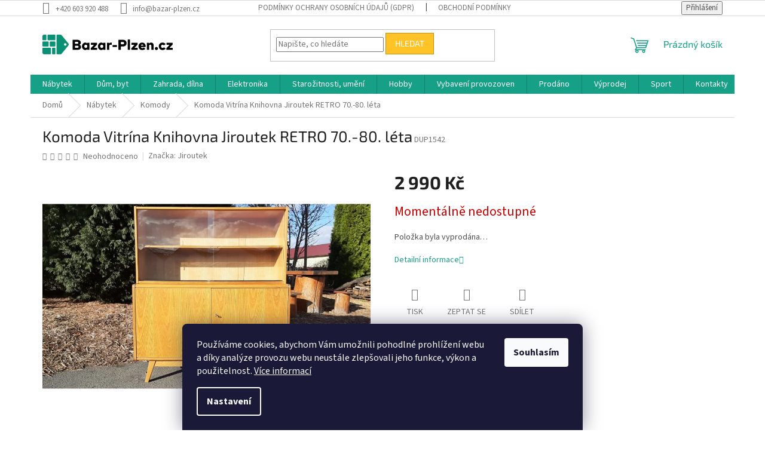

--- FILE ---
content_type: text/html; charset=utf-8
request_url: https://www.bazar-plzen.cz/komoda-vitrina-knihovna-jiroutek-retro-70-80--leta/
body_size: 20217
content:
<!doctype html><html lang="cs" dir="ltr" class="header-background-light external-fonts-loaded"><head><meta charset="utf-8" /><meta name="viewport" content="width=device-width,initial-scale=1" /><title>Komoda Vitrína Knihovna Jiroutek RETRO 70.-80. léta - Bazar-plzen.cz</title><link rel="preconnect" href="https://cdn.myshoptet.com" /><link rel="dns-prefetch" href="https://cdn.myshoptet.com" /><link rel="preload" href="https://cdn.myshoptet.com/prj/dist/master/cms/libs/jquery/jquery-1.11.3.min.js" as="script" /><link href="https://cdn.myshoptet.com/prj/dist/master/cms/templates/frontend_templates/shared/css/font-face/source-sans-3.css" rel="stylesheet"><link href="https://cdn.myshoptet.com/prj/dist/master/cms/templates/frontend_templates/shared/css/font-face/exo-2.css" rel="stylesheet"><link href="https://cdn.myshoptet.com/prj/dist/master/shop/dist/font-shoptet-11.css.62c94c7785ff2cea73b2.css" rel="stylesheet"><script>
dataLayer = [];
dataLayer.push({'shoptet' : {
    "pageId": 780,
    "pageType": "productDetail",
    "currency": "CZK",
    "currencyInfo": {
        "decimalSeparator": ",",
        "exchangeRate": 1,
        "priceDecimalPlaces": 2,
        "symbol": "K\u010d",
        "symbolLeft": 0,
        "thousandSeparator": " "
    },
    "language": "cs",
    "projectId": 532936,
    "product": {
        "id": 6084,
        "guid": "6dc21312-249b-11ee-93e7-2a468233c620",
        "hasVariants": false,
        "codes": [
            {
                "code": "DUP1542"
            }
        ],
        "code": "DUP1542",
        "name": "Komoda Vitr\u00edna Knihovna Jiroutek RETRO 70.-80. l\u00e9ta",
        "appendix": "",
        "weight": 20,
        "manufacturer": "Jiroutek",
        "manufacturerGuid": "1EF5334BE21260969541DA0BA3DED3EE",
        "currentCategory": "N\u00e1bytek | Komody",
        "currentCategoryGuid": "7957e3ae-2497-11ee-914d-2a468233c620",
        "defaultCategory": "N\u00e1bytek | Komody",
        "defaultCategoryGuid": "7957e3ae-2497-11ee-914d-2a468233c620",
        "currency": "CZK",
        "priceWithVat": 2990
    },
    "stocks": [
        {
            "id": "ext",
            "title": "Sklad",
            "isDeliveryPoint": 0,
            "visibleOnEshop": 1
        }
    ],
    "cartInfo": {
        "id": null,
        "freeShipping": false,
        "freeShippingFrom": null,
        "leftToFreeGift": {
            "formattedPrice": "0 K\u010d",
            "priceLeft": 0
        },
        "freeGift": false,
        "leftToFreeShipping": {
            "priceLeft": null,
            "dependOnRegion": null,
            "formattedPrice": null
        },
        "discountCoupon": [],
        "getNoBillingShippingPrice": {
            "withoutVat": 0,
            "vat": 0,
            "withVat": 0
        },
        "cartItems": [],
        "taxMode": "ORDINARY"
    },
    "cart": [],
    "customer": {
        "priceRatio": 1,
        "priceListId": 1,
        "groupId": null,
        "registered": false,
        "mainAccount": false
    }
}});
dataLayer.push({'cookie_consent' : {
    "marketing": "denied",
    "analytics": "denied"
}});
document.addEventListener('DOMContentLoaded', function() {
    shoptet.consent.onAccept(function(agreements) {
        if (agreements.length == 0) {
            return;
        }
        dataLayer.push({
            'cookie_consent' : {
                'marketing' : (agreements.includes(shoptet.config.cookiesConsentOptPersonalisation)
                    ? 'granted' : 'denied'),
                'analytics': (agreements.includes(shoptet.config.cookiesConsentOptAnalytics)
                    ? 'granted' : 'denied')
            },
            'event': 'cookie_consent'
        });
    });
});
</script>
<meta property="og:type" content="website"><meta property="og:site_name" content="bazar-plzen.cz"><meta property="og:url" content="https://www.bazar-plzen.cz/komoda-vitrina-knihovna-jiroutek-retro-70-80--leta/"><meta property="og:title" content="Komoda Vitrína Knihovna Jiroutek RETRO 70.-80. léta - Bazar-plzen.cz"><meta name="author" content="Bazar-plzen.cz"><meta name="web_author" content="Shoptet.cz"><meta name="dcterms.rightsHolder" content="www.bazar-plzen.cz"><meta name="robots" content="index,follow"><meta property="og:image" content="https://cdn.myshoptet.com/usr/www.bazar-plzen.cz/user/shop/big/6084-2_komoda-vitrina-knihovna-jiroutek-retro-70-80--leta.jpg?64c11ec4"><meta property="og:description" content="Komoda Vitrína Knihovna Jiroutek RETRO 70.-80. léta. "><meta name="description" content="Komoda Vitrína Knihovna Jiroutek RETRO 70.-80. léta. "><meta property="product:price:amount" content="2990"><meta property="product:price:currency" content="CZK"><style>:root {--color-primary: #16a085;--color-primary-h: 168;--color-primary-s: 76%;--color-primary-l: 36%;--color-primary-hover: #0a9176;--color-primary-hover-h: 168;--color-primary-hover-s: 87%;--color-primary-hover-l: 30%;--color-secondary: #23d768;--color-secondary-h: 143;--color-secondary-s: 72%;--color-secondary-l: 49%;--color-secondary-hover: #0dba6f;--color-secondary-hover-h: 154;--color-secondary-hover-s: 87%;--color-secondary-hover-l: 39%;--color-tertiary: #FFC227;--color-tertiary-h: 43;--color-tertiary-s: 100%;--color-tertiary-l: 58%;--color-tertiary-hover: #C89000;--color-tertiary-hover-h: 43;--color-tertiary-hover-s: 100%;--color-tertiary-hover-l: 39%;--color-header-background: #ffffff;--template-font: "Source Sans 3";--template-headings-font: "Exo 2";--header-background-url: url("[data-uri]");--cookies-notice-background: #1A1937;--cookies-notice-color: #F8FAFB;--cookies-notice-button-hover: #f5f5f5;--cookies-notice-link-hover: #27263f;--templates-update-management-preview-mode-content: "Náhled aktualizací šablony je aktivní pro váš prohlížeč."}</style>
    
    <link href="https://cdn.myshoptet.com/prj/dist/master/shop/dist/main-11.less.fcb4a42d7bd8a71b7ee2.css" rel="stylesheet" />
                <link href="https://cdn.myshoptet.com/prj/dist/master/shop/dist/mobile-header-v1-11.less.1ee105d41b5f713c21aa.css" rel="stylesheet" />
    
    <script>var shoptet = shoptet || {};</script>
    <script src="https://cdn.myshoptet.com/prj/dist/master/shop/dist/main-3g-header.js.05f199e7fd2450312de2.js"></script>
<!-- User include --><!-- /User include --><link rel="shortcut icon" href="/favicon.ico" type="image/x-icon" /><link rel="canonical" href="https://www.bazar-plzen.cz/komoda-vitrina-knihovna-jiroutek-retro-70-80--leta/" /></head><body class="desktop id-780 in-komody template-11 type-product type-detail one-column-body columns-mobile-2 columns-3 ums_forms_redesign--off ums_a11y_category_page--on ums_discussion_rating_forms--off ums_flags_display_unification--on ums_a11y_login--on mobile-header-version-1"><noscript>
    <style>
        #header {
            padding-top: 0;
            position: relative !important;
            top: 0;
        }
        .header-navigation {
            position: relative !important;
        }
        .overall-wrapper {
            margin: 0 !important;
        }
        body:not(.ready) {
            visibility: visible !important;
        }
    </style>
    <div class="no-javascript">
        <div class="no-javascript__title">Musíte změnit nastavení vašeho prohlížeče</div>
        <div class="no-javascript__text">Podívejte se na: <a href="https://www.google.com/support/bin/answer.py?answer=23852">Jak povolit JavaScript ve vašem prohlížeči</a>.</div>
        <div class="no-javascript__text">Pokud používáte software na blokování reklam, může být nutné povolit JavaScript z této stránky.</div>
        <div class="no-javascript__text">Děkujeme.</div>
    </div>
</noscript>

        <div id="fb-root"></div>
        <script>
            window.fbAsyncInit = function() {
                FB.init({
//                    appId            : 'your-app-id',
                    autoLogAppEvents : true,
                    xfbml            : true,
                    version          : 'v19.0'
                });
            };
        </script>
        <script async defer crossorigin="anonymous" src="https://connect.facebook.net/cs_CZ/sdk.js"></script>    <div class="siteCookies siteCookies--bottom siteCookies--dark js-siteCookies" role="dialog" data-testid="cookiesPopup" data-nosnippet>
        <div class="siteCookies__form">
            <div class="siteCookies__content">
                <div class="siteCookies__text">
                    Používáme cookies, abychom Vám umožnili pohodlné prohlížení webu a díky analýze provozu webu neustále zlepšovali jeho funkce, výkon a použitelnost. <a href="/podminky-ochrany-osobnich-udaju/" target="_blank" rel="noopener noreferrer">Více informací</a>
                </div>
                <p class="siteCookies__links">
                    <button class="siteCookies__link js-cookies-settings" aria-label="Nastavení cookies" data-testid="cookiesSettings">Nastavení</button>
                </p>
            </div>
            <div class="siteCookies__buttonWrap">
                                <button class="siteCookies__button js-cookiesConsentSubmit" value="all" aria-label="Přijmout cookies" data-testid="buttonCookiesAccept">Souhlasím</button>
            </div>
        </div>
        <script>
            document.addEventListener("DOMContentLoaded", () => {
                const siteCookies = document.querySelector('.js-siteCookies');
                document.addEventListener("scroll", shoptet.common.throttle(() => {
                    const st = document.documentElement.scrollTop;
                    if (st > 1) {
                        siteCookies.classList.add('siteCookies--scrolled');
                    } else {
                        siteCookies.classList.remove('siteCookies--scrolled');
                    }
                }, 100));
            });
        </script>
    </div>
<a href="#content" class="skip-link sr-only">Přejít na obsah</a><div class="overall-wrapper"><div class="user-action"><div class="container">
    <div class="user-action-in">
                    <div id="login" class="user-action-login popup-widget login-widget" role="dialog" aria-labelledby="loginHeading">
        <div class="popup-widget-inner">
                            <h2 id="loginHeading">Přihlášení k vašemu účtu</h2><div id="customerLogin"><form action="/action/Customer/Login/" method="post" id="formLoginIncluded" class="csrf-enabled formLogin" data-testid="formLogin"><input type="hidden" name="referer" value="" /><div class="form-group"><div class="input-wrapper email js-validated-element-wrapper no-label"><input type="email" name="email" class="form-control" autofocus placeholder="E-mailová adresa (např. jan@novak.cz)" data-testid="inputEmail" autocomplete="email" required /></div></div><div class="form-group"><div class="input-wrapper password js-validated-element-wrapper no-label"><input type="password" name="password" class="form-control" placeholder="Heslo" data-testid="inputPassword" autocomplete="current-password" required /><span class="no-display">Nemůžete vyplnit toto pole</span><input type="text" name="surname" value="" class="no-display" /></div></div><div class="form-group"><div class="login-wrapper"><button type="submit" class="btn btn-secondary btn-text btn-login" data-testid="buttonSubmit">Přihlásit se</button><div class="password-helper"><a href="/registrace/" data-testid="signup" rel="nofollow">Nová registrace</a><a href="/klient/zapomenute-heslo/" rel="nofollow">Zapomenuté heslo</a></div></div></div></form>
</div>                    </div>
    </div>

                            <div id="cart-widget" class="user-action-cart popup-widget cart-widget loader-wrapper" data-testid="popupCartWidget" role="dialog" aria-hidden="true">
    <div class="popup-widget-inner cart-widget-inner place-cart-here">
        <div class="loader-overlay">
            <div class="loader"></div>
        </div>
    </div>

    <div class="cart-widget-button">
        <a href="/kosik/" class="btn btn-conversion" id="continue-order-button" rel="nofollow" data-testid="buttonNextStep">Pokračovat do košíku</a>
    </div>
</div>
            </div>
</div>
</div><div class="top-navigation-bar" data-testid="topNavigationBar">

    <div class="container">

        <div class="top-navigation-contacts">
            <strong>Zákaznická podpora:</strong><a href="tel:+420603920488" class="project-phone" aria-label="Zavolat na +420603920488" data-testid="contactboxPhone"><span>+420 603 920 488</span></a><a href="mailto:info@bazar-plzen.cz" class="project-email" data-testid="contactboxEmail"><span>info@bazar-plzen.cz</span></a>        </div>

                            <div class="top-navigation-menu">
                <div class="top-navigation-menu-trigger"></div>
                <ul class="top-navigation-bar-menu">
                                            <li class="top-navigation-menu-item-691">
                            <a href="/podminky-ochrany-osobnich-udaju/">Podmínky ochrany osobních údajů (GDPR)</a>
                        </li>
                                            <li class="top-navigation-menu-item-39">
                            <a href="/obchodni-podminky/">Obchodní podmínky</a>
                        </li>
                                    </ul>
                <ul class="top-navigation-bar-menu-helper"></ul>
            </div>
        
        <div class="top-navigation-tools">
            <div class="responsive-tools">
                <a href="#" class="toggle-window" data-target="search" aria-label="Hledat" data-testid="linkSearchIcon"></a>
                                                            <a href="#" class="toggle-window" data-target="login"></a>
                                                    <a href="#" class="toggle-window" data-target="navigation" aria-label="Menu" data-testid="hamburgerMenu"></a>
            </div>
                        <button class="top-nav-button top-nav-button-login toggle-window" type="button" data-target="login" aria-haspopup="dialog" aria-controls="login" aria-expanded="false" data-testid="signin"><span>Přihlášení</span></button>        </div>

    </div>

</div>
<header id="header"><div class="container navigation-wrapper">
    <div class="header-top">
        <div class="site-name-wrapper">
            <div class="site-name"><a href="/" data-testid="linkWebsiteLogo"><img src="https://cdn.myshoptet.com/usr/www.bazar-plzen.cz/user/logos/frame_1-4.png" alt="Bazar-plzen.cz" fetchpriority="low" /></a></div>        </div>
        <div class="search" itemscope itemtype="https://schema.org/WebSite">
            <meta itemprop="headline" content="Komody"/><meta itemprop="url" content="https://www.bazar-plzen.cz"/><meta itemprop="text" content="Komoda Vitrína Knihovna Jiroutek RETRO 70.-80. léta. "/>            <form action="/action/ProductSearch/prepareString/" method="post"
    id="formSearchForm" class="search-form compact-form js-search-main"
    itemprop="potentialAction" itemscope itemtype="https://schema.org/SearchAction" data-testid="searchForm">
    <fieldset>
        <meta itemprop="target"
            content="https://www.bazar-plzen.cz/vyhledavani/?string={string}"/>
        <input type="hidden" name="language" value="cs"/>
        
            
<input
    type="search"
    name="string"
        class="query-input form-control search-input js-search-input"
    placeholder="Napište, co hledáte"
    autocomplete="off"
    required
    itemprop="query-input"
    aria-label="Vyhledávání"
    data-testid="searchInput"
>
            <button type="submit" class="btn btn-default" data-testid="searchBtn">Hledat</button>
        
    </fieldset>
</form>
        </div>
        <div class="navigation-buttons">
                
    <a href="/kosik/" class="btn btn-icon toggle-window cart-count" data-target="cart" data-hover="true" data-redirect="true" data-testid="headerCart" rel="nofollow" aria-haspopup="dialog" aria-expanded="false" aria-controls="cart-widget">
        
                <span class="sr-only">Nákupní košík</span>
        
            <span class="cart-price visible-lg-inline-block" data-testid="headerCartPrice">
                                    Prázdný košík                            </span>
        
    
            </a>
        </div>
    </div>
    <nav id="navigation" aria-label="Hlavní menu" data-collapsible="true"><div class="navigation-in menu"><ul class="menu-level-1" role="menubar" data-testid="headerMenuItems"><li class="menu-item-706 ext" role="none"><a href="/nabytek/" data-testid="headerMenuItem" role="menuitem" aria-haspopup="true" aria-expanded="false"><b>Nábytek</b><span class="submenu-arrow"></span></a><ul class="menu-level-2" aria-label="Nábytek" tabindex="-1" role="menu"><li class="menu-item-712" role="none"><div class="menu-no-image"><a href="/zidle/" data-testid="headerMenuItem" role="menuitem"><span>Židle</span></a>
                        </div></li><li class="menu-item-760" role="none"><div class="menu-no-image"><a href="/kuchyne/" data-testid="headerMenuItem" role="menuitem"><span>Kuchyně</span></a>
                        </div></li><li class="menu-item-730" role="none"><div class="menu-no-image"><a href="/jidelni-a-konferencni-stoly/" data-testid="headerMenuItem" role="menuitem"><span>Jídelní a konferenční stoly</span></a>
                        </div></li><li class="menu-item-789" role="none"><div class="menu-no-image"><a href="/pohovky/" data-testid="headerMenuItem" role="menuitem"><span>Pohovky</span></a>
                        </div></li><li class="menu-item-780 active" role="none"><div class="menu-no-image"><a href="/komody/" data-testid="headerMenuItem" role="menuitem"><span>Komody</span></a>
                        </div></li><li class="menu-item-804" role="none"><div class="menu-no-image"><a href="/knihovny/" data-testid="headerMenuItem" role="menuitem"><span>Knihovny</span></a>
                        </div></li><li class="menu-item-736" role="none"><div class="menu-no-image"><a href="/postele/" data-testid="headerMenuItem" role="menuitem"><span>Postele</span></a>
                        </div></li><li class="menu-item-721" role="none"><div class="menu-no-image"><a href="/regaly/" data-testid="headerMenuItem" role="menuitem"><span>Regály</span></a>
                        </div></li><li class="menu-item-724" role="none"><div class="menu-no-image"><a href="/kresla/" data-testid="headerMenuItem" role="menuitem"><span>Křesla</span></a>
                        </div></li><li class="menu-item-786" role="none"><div class="menu-no-image"><a href="/koberce-a-podlahy-2/" data-testid="headerMenuItem" role="menuitem"><span>Koberce a podlahy</span></a>
                        </div></li><li class="menu-item-739" role="none"><div class="menu-no-image"><a href="/lampy-a-svitidla/" data-testid="headerMenuItem" role="menuitem"><span>Lampy a svítidla</span></a>
                        </div></li><li class="menu-item-783" role="none"><div class="menu-no-image"><a href="/doplnky-2/" data-testid="headerMenuItem" role="menuitem"><span>Doplňky</span></a>
                        </div></li><li class="menu-item-709" role="none"><div class="menu-no-image"><a href="/ostatni-nabytek/" data-testid="headerMenuItem" role="menuitem"><span>Ostatní nábytek</span></a>
                        </div></li></ul></li>
<li class="menu-item-810 ext" role="none"><a href="/dum-byt/" data-testid="headerMenuItem" role="menuitem" aria-haspopup="true" aria-expanded="false"><b>Dům, byt</b><span class="submenu-arrow"></span></a><ul class="menu-level-2" aria-label="Dům, byt" tabindex="-1" role="menu"><li class="menu-item-813" role="none"><div class="menu-no-image"><a href="/nadobi/" data-testid="headerMenuItem" role="menuitem"><span>Nádobí</span></a>
                        </div></li><li class="menu-item-718" role="none"><div class="menu-no-image"><a href="/dekorace/" data-testid="headerMenuItem" role="menuitem"><span>Dekorace</span></a>
                        </div></li><li class="menu-item-772" role="none"><div class="menu-no-image"><a href="/domaci-spotrebice/" data-testid="headerMenuItem" role="menuitem"><span>Domácí spotřebiče</span></a>
                        </div></li><li class="menu-item-888" role="none"><div class="menu-no-image"><a href="/osvetleni--stinidla/" data-testid="headerMenuItem" role="menuitem"><span>Osvětlení, stínidla</span></a>
                        </div></li></ul></li>
<li class="menu-item-816 ext" role="none"><a href="/zahrada-dilna/" data-testid="headerMenuItem" role="menuitem" aria-haspopup="true" aria-expanded="false"><b>Zahrada, dílna</b><span class="submenu-arrow"></span></a><ul class="menu-level-2" aria-label="Zahrada, dílna" tabindex="-1" role="menu"><li class="menu-item-795" role="none"><div class="menu-no-image"><a href="/naradi/" data-testid="headerMenuItem" role="menuitem"><span>Nářadí</span></a>
                        </div></li><li class="menu-item-819" role="none"><div class="menu-no-image"><a href="/stavebnictvi/" data-testid="headerMenuItem" role="menuitem"><span>Stavebnictví</span></a>
                        </div></li><li class="menu-item-822" role="none"><div class="menu-no-image"><a href="/vybaveni-dilny/" data-testid="headerMenuItem" role="menuitem"><span>Vybavení dílny</span></a>
                        </div></li><li class="menu-item-825" role="none"><div class="menu-no-image"><a href="/zahrada/" data-testid="headerMenuItem" role="menuitem"><span>Zahrada</span></a>
                        </div></li></ul></li>
<li class="menu-item-775 ext" role="none"><a href="/elektronika/" data-testid="headerMenuItem" role="menuitem" aria-haspopup="true" aria-expanded="false"><b>Elektronika</b><span class="submenu-arrow"></span></a><ul class="menu-level-2" aria-label="Elektronika" tabindex="-1" role="menu"><li class="menu-item-828" role="none"><div class="menu-no-image"><a href="/herni-konzole/" data-testid="headerMenuItem" role="menuitem"><span>Herní konzole</span></a>
                        </div></li><li class="menu-item-831" role="none"><div class="menu-no-image"><a href="/pocitace/" data-testid="headerMenuItem" role="menuitem"><span>Počítače</span></a>
                        </div></li><li class="menu-item-834" role="none"><div class="menu-no-image"><a href="/televize/" data-testid="headerMenuItem" role="menuitem"><span>Televize</span></a>
                        </div></li><li class="menu-item-837" role="none"><div class="menu-no-image"><a href="/audio-video/" data-testid="headerMenuItem" role="menuitem"><span>Audio, video</span></a>
                        </div></li><li class="menu-item-840" role="none"><div class="menu-no-image"><a href="/ostatni-elektronika/" data-testid="headerMenuItem" role="menuitem"><span>Ostatní elektronika</span></a>
                        </div></li></ul></li>
<li class="menu-item-843 ext" role="none"><a href="/starozitnosti-umeni/" data-testid="headerMenuItem" role="menuitem" aria-haspopup="true" aria-expanded="false"><b>Starožitnosti, umění</b><span class="submenu-arrow"></span></a><ul class="menu-level-2" aria-label="Starožitnosti, umění" tabindex="-1" role="menu"><li class="menu-item-858" role="none"><div class="menu-no-image"><a href="/sperky-bizuterie/" data-testid="headerMenuItem" role="menuitem"><span>Šperky, bižuterie</span></a>
                        </div></li><li class="menu-item-846" role="none"><div class="menu-no-image"><a href="/tiskoviny/" data-testid="headerMenuItem" role="menuitem"><span>Tiskoviny</span></a>
                        </div></li><li class="menu-item-849" role="none"><div class="menu-no-image"><a href="/fotoaparaty-a-optika/" data-testid="headerMenuItem" role="menuitem"><span>Fotoaparáty a optika</span></a>
                        </div></li><li class="menu-item-852" role="none"><div class="menu-no-image"><a href="/fotografie-pohlednice-plakaty/" data-testid="headerMenuItem" role="menuitem"><span>Fotografie, pohlednice, plakáty</span></a>
                        </div></li><li class="menu-item-855" role="none"><div class="menu-no-image"><a href="/hodiny-hodinky/" data-testid="headerMenuItem" role="menuitem"><span>Hodiny, hodinky</span></a>
                        </div></li><li class="menu-item-861" role="none"><div class="menu-no-image"><a href="/modely/" data-testid="headerMenuItem" role="menuitem"><span>Modely</span></a>
                        </div></li><li class="menu-item-864" role="none"><div class="menu-no-image"><a href="/obrazy/" data-testid="headerMenuItem" role="menuitem"><span>Obrazy</span></a>
                        </div></li><li class="menu-item-879" role="none"><div class="menu-no-image"><a href="/porcelan--sklo/" data-testid="headerMenuItem" role="menuitem"><span>Porcelán, sklo</span></a>
                        </div></li><li class="menu-item-885" role="none"><div class="menu-no-image"><a href="/starozitnosti/" data-testid="headerMenuItem" role="menuitem"><span>Starožitnosti</span></a>
                        </div></li><li class="menu-item-895" role="none"><div class="menu-no-image"><a href="/vanocni-ozdoby/" data-testid="headerMenuItem" role="menuitem"><span>Vánoční ozdoby</span></a>
                        </div></li></ul></li>
<li class="menu-item-867 ext" role="none"><a href="/hobby/" data-testid="headerMenuItem" role="menuitem" aria-haspopup="true" aria-expanded="false"><b>Hobby</b><span class="submenu-arrow"></span></a><ul class="menu-level-2" aria-label="Hobby" tabindex="-1" role="menu"><li class="menu-item-870" role="none"><div class="menu-no-image"><a href="/hudba/" data-testid="headerMenuItem" role="menuitem"><span>Hudba</span></a>
                        </div></li><li class="menu-item-873" role="none"><div class="menu-no-image"><a href="/hry-hracky/" data-testid="headerMenuItem" role="menuitem"><span>Hry, hračky</span></a>
                        </div></li><li class="menu-item-876" role="none"><div class="menu-no-image"><a href="/hudebni-nastroje-prislusenstvi/" data-testid="headerMenuItem" role="menuitem"><span>Hudební nástroje, příslušenství</span></a>
                        </div></li></ul></li>
<li class="menu-item-798" role="none"><a href="/vybaveni-provozoven/" data-testid="headerMenuItem" role="menuitem" aria-expanded="false"><b>Vybavení provozoven</b></a></li>
<li class="menu-item-715" role="none"><a href="/prodano/" data-testid="headerMenuItem" role="menuitem" aria-expanded="false"><b>Prodáno</b></a></li>
<li class="menu-item-792" role="none"><a href="/vyprodej-skladu/" data-testid="headerMenuItem" role="menuitem" aria-expanded="false"><b>Výprodej</b></a></li>
<li class="menu-item-906" role="none"><a href="/sport/" data-testid="headerMenuItem" role="menuitem" aria-expanded="false"><b>Sport</b></a></li>
<li class="menu-item-29" role="none"><a href="/kontakty/" data-testid="headerMenuItem" role="menuitem" aria-expanded="false"><b>Kontakty</b></a></li>
</ul>
    <ul class="navigationActions" role="menu">
                            <li role="none">
                                    <a href="/login/?backTo=%2Fkomoda-vitrina-knihovna-jiroutek-retro-70-80--leta%2F" rel="nofollow" data-testid="signin" role="menuitem"><span>Přihlášení</span></a>
                            </li>
                        </ul>
</div><span class="navigation-close"></span></nav><div class="menu-helper" data-testid="hamburgerMenu"><span>Více</span></div>
</div></header><!-- / header -->


                    <div class="container breadcrumbs-wrapper">
            <div class="breadcrumbs" itemscope itemtype="https://schema.org/BreadcrumbList">
                                                                            <span id="navigation-first" data-basetitle="Bazar-plzen.cz" itemprop="itemListElement" itemscope itemtype="https://schema.org/ListItem">
                <a href="/" itemprop="item" ><span itemprop="name">Domů</span></a>
                <span class="navigation-bullet">/</span>
                <meta itemprop="position" content="1" />
            </span>
                                <span id="navigation-1" itemprop="itemListElement" itemscope itemtype="https://schema.org/ListItem">
                <a href="/nabytek/" itemprop="item" data-testid="breadcrumbsSecondLevel"><span itemprop="name">Nábytek</span></a>
                <span class="navigation-bullet">/</span>
                <meta itemprop="position" content="2" />
            </span>
                                <span id="navigation-2" itemprop="itemListElement" itemscope itemtype="https://schema.org/ListItem">
                <a href="/komody/" itemprop="item" data-testid="breadcrumbsSecondLevel"><span itemprop="name">Komody</span></a>
                <span class="navigation-bullet">/</span>
                <meta itemprop="position" content="3" />
            </span>
                                            <span id="navigation-3" itemprop="itemListElement" itemscope itemtype="https://schema.org/ListItem" data-testid="breadcrumbsLastLevel">
                <meta itemprop="item" content="https://www.bazar-plzen.cz/komoda-vitrina-knihovna-jiroutek-retro-70-80--leta/" />
                <meta itemprop="position" content="4" />
                <span itemprop="name" data-title="Komoda Vitrína Knihovna Jiroutek RETRO 70.-80. léta">Komoda Vitrína Knihovna Jiroutek RETRO 70.-80. léta <span class="appendix"></span></span>
            </span>
            </div>
        </div>
    
<div id="content-wrapper" class="container content-wrapper">
    
    <div class="content-wrapper-in">
                <main id="content" class="content wide">
                            
<div class="p-detail" itemscope itemtype="https://schema.org/Product">

    
    <meta itemprop="name" content="Komoda Vitrína Knihovna Jiroutek RETRO 70.-80. léta" />
    <meta itemprop="category" content="Úvodní stránka &gt; Nábytek &gt; Komody &gt; Komoda Vitrína Knihovna Jiroutek RETRO 70.-80. léta" />
    <meta itemprop="url" content="https://www.bazar-plzen.cz/komoda-vitrina-knihovna-jiroutek-retro-70-80--leta/" />
    <meta itemprop="image" content="https://cdn.myshoptet.com/usr/www.bazar-plzen.cz/user/shop/big/6084-2_komoda-vitrina-knihovna-jiroutek-retro-70-80--leta.jpg?64c11ec4" />
                <span class="js-hidden" itemprop="manufacturer" itemscope itemtype="https://schema.org/Organization">
            <meta itemprop="name" content="Jiroutek" />
        </span>
        <span class="js-hidden" itemprop="brand" itemscope itemtype="https://schema.org/Brand">
            <meta itemprop="name" content="Jiroutek" />
        </span>
                                        
        <div class="p-detail-inner">

        <div class="p-detail-inner-header">
            <h1>
                  Komoda Vitrína Knihovna Jiroutek RETRO 70.-80. léta            </h1>

                <span class="p-code">
        <span class="p-code-label">Kód:</span>
                    <span>DUP1542</span>
            </span>
        </div>

        <form action="/action/Cart/addCartItem/" method="post" id="product-detail-form" class="pr-action csrf-enabled" data-testid="formProduct">

            <meta itemprop="productID" content="6084" /><meta itemprop="identifier" content="6dc21312-249b-11ee-93e7-2a468233c620" /><meta itemprop="sku" content="DUP1542" /><span itemprop="offers" itemscope itemtype="https://schema.org/Offer"><link itemprop="availability" href="https://schema.org/OutOfStock" /><meta itemprop="url" content="https://www.bazar-plzen.cz/komoda-vitrina-knihovna-jiroutek-retro-70-80--leta/" /><meta itemprop="price" content="2990.00" /><meta itemprop="priceCurrency" content="CZK" /></span><input type="hidden" name="productId" value="6084" /><input type="hidden" name="priceId" value="6087" /><input type="hidden" name="language" value="cs" />

            <div class="row product-top">

                <div class="col-xs-12">

                    <div class="p-detail-info">
                        
                                    <div class="stars-wrapper">
            
<span class="stars star-list">
                                                <span class="star star-off show-tooltip is-active productRatingAction" data-productid="6084" data-score="1" title="    Hodnocení:
            Neohodnoceno    "></span>
                    
                                                <span class="star star-off show-tooltip is-active productRatingAction" data-productid="6084" data-score="2" title="    Hodnocení:
            Neohodnoceno    "></span>
                    
                                                <span class="star star-off show-tooltip is-active productRatingAction" data-productid="6084" data-score="3" title="    Hodnocení:
            Neohodnoceno    "></span>
                    
                                                <span class="star star-off show-tooltip is-active productRatingAction" data-productid="6084" data-score="4" title="    Hodnocení:
            Neohodnoceno    "></span>
                    
                                                <span class="star star-off show-tooltip is-active productRatingAction" data-productid="6084" data-score="5" title="    Hodnocení:
            Neohodnoceno    "></span>
                    
    </span>
            <span class="stars-label">
                                Neohodnoceno                    </span>
        </div>
    
                                                    <div><a href="/znacka/jiroutek/" data-testid="productCardBrandName">Značka: <span>Jiroutek</span></a></div>
                        
                    </div>

                </div>

                <div class="col-xs-12 col-lg-6 p-image-wrapper">

                    
                    <div class="p-image" style="" data-testid="mainImage">

                        

    


                        

<a href="https://cdn.myshoptet.com/usr/www.bazar-plzen.cz/user/shop/big/6084-2_komoda-vitrina-knihovna-jiroutek-retro-70-80--leta.jpg?64c11ec4" class="p-main-image cloud-zoom" data-href="https://cdn.myshoptet.com/usr/www.bazar-plzen.cz/user/shop/orig/6084-2_komoda-vitrina-knihovna-jiroutek-retro-70-80--leta.jpg?64c11ec4"><img src="https://cdn.myshoptet.com/usr/www.bazar-plzen.cz/user/shop/big/6084-2_komoda-vitrina-knihovna-jiroutek-retro-70-80--leta.jpg?64c11ec4" alt="Komoda Vitrína Knihovna Jiroutek RETRO 70.-80. léta" width="1024" height="768"  fetchpriority="high" />
</a>                    </div>

                    
    <div class="p-thumbnails-wrapper">

        <div class="p-thumbnails">

            <div class="p-thumbnails-inner">

                <div>
                                                                                        <a href="https://cdn.myshoptet.com/usr/www.bazar-plzen.cz/user/shop/big/6084-2_komoda-vitrina-knihovna-jiroutek-retro-70-80--leta.jpg?64c11ec4" class="p-thumbnail highlighted">
                            <img src="data:image/svg+xml,%3Csvg%20width%3D%22100%22%20height%3D%22100%22%20xmlns%3D%22http%3A%2F%2Fwww.w3.org%2F2000%2Fsvg%22%3E%3C%2Fsvg%3E" alt="Komoda Vitrína Knihovna Jiroutek RETRO 70.-80. léta" width="100" height="100"  data-src="https://cdn.myshoptet.com/usr/www.bazar-plzen.cz/user/shop/related/6084-2_komoda-vitrina-knihovna-jiroutek-retro-70-80--leta.jpg?64c11ec4" fetchpriority="low" />
                        </a>
                        <a href="https://cdn.myshoptet.com/usr/www.bazar-plzen.cz/user/shop/big/6084-2_komoda-vitrina-knihovna-jiroutek-retro-70-80--leta.jpg?64c11ec4" class="cbox-gal" data-gallery="lightbox[gallery]" data-alt="Komoda Vitrína Knihovna Jiroutek RETRO 70.-80. léta"></a>
                                                                    <a href="https://cdn.myshoptet.com/usr/www.bazar-plzen.cz/user/shop/big/6084-1_komoda-vitrina-knihovna-jiroutek-retro-70-80--leta.jpg?64c11ec4" class="p-thumbnail">
                            <img src="data:image/svg+xml,%3Csvg%20width%3D%22100%22%20height%3D%22100%22%20xmlns%3D%22http%3A%2F%2Fwww.w3.org%2F2000%2Fsvg%22%3E%3C%2Fsvg%3E" alt="Komoda Vitrína Knihovna Jiroutek RETRO 70.-80. léta" width="100" height="100"  data-src="https://cdn.myshoptet.com/usr/www.bazar-plzen.cz/user/shop/related/6084-1_komoda-vitrina-knihovna-jiroutek-retro-70-80--leta.jpg?64c11ec4" fetchpriority="low" />
                        </a>
                        <a href="https://cdn.myshoptet.com/usr/www.bazar-plzen.cz/user/shop/big/6084-1_komoda-vitrina-knihovna-jiroutek-retro-70-80--leta.jpg?64c11ec4" class="cbox-gal" data-gallery="lightbox[gallery]" data-alt="Komoda Vitrína Knihovna Jiroutek RETRO 70.-80. léta"></a>
                                                                    <a href="https://cdn.myshoptet.com/usr/www.bazar-plzen.cz/user/shop/big/6084-3_komoda-vitrina-knihovna-jiroutek-retro-70-80--leta.jpg?64c11ec4" class="p-thumbnail">
                            <img src="data:image/svg+xml,%3Csvg%20width%3D%22100%22%20height%3D%22100%22%20xmlns%3D%22http%3A%2F%2Fwww.w3.org%2F2000%2Fsvg%22%3E%3C%2Fsvg%3E" alt="Komoda Vitrína Knihovna Jiroutek RETRO 70.-80. léta" width="100" height="100"  data-src="https://cdn.myshoptet.com/usr/www.bazar-plzen.cz/user/shop/related/6084-3_komoda-vitrina-knihovna-jiroutek-retro-70-80--leta.jpg?64c11ec4" fetchpriority="low" />
                        </a>
                        <a href="https://cdn.myshoptet.com/usr/www.bazar-plzen.cz/user/shop/big/6084-3_komoda-vitrina-knihovna-jiroutek-retro-70-80--leta.jpg?64c11ec4" class="cbox-gal" data-gallery="lightbox[gallery]" data-alt="Komoda Vitrína Knihovna Jiroutek RETRO 70.-80. léta"></a>
                                                                    <a href="https://cdn.myshoptet.com/usr/www.bazar-plzen.cz/user/shop/big/6084-4_komoda-vitrina-knihovna-jiroutek-retro-70-80--leta.jpg?64c11ec4" class="p-thumbnail">
                            <img src="data:image/svg+xml,%3Csvg%20width%3D%22100%22%20height%3D%22100%22%20xmlns%3D%22http%3A%2F%2Fwww.w3.org%2F2000%2Fsvg%22%3E%3C%2Fsvg%3E" alt="Komoda Vitrína Knihovna Jiroutek RETRO 70.-80. léta" width="100" height="100"  data-src="https://cdn.myshoptet.com/usr/www.bazar-plzen.cz/user/shop/related/6084-4_komoda-vitrina-knihovna-jiroutek-retro-70-80--leta.jpg?64c11ec4" fetchpriority="low" />
                        </a>
                        <a href="https://cdn.myshoptet.com/usr/www.bazar-plzen.cz/user/shop/big/6084-4_komoda-vitrina-knihovna-jiroutek-retro-70-80--leta.jpg?64c11ec4" class="cbox-gal" data-gallery="lightbox[gallery]" data-alt="Komoda Vitrína Knihovna Jiroutek RETRO 70.-80. léta"></a>
                                                                    <a href="https://cdn.myshoptet.com/usr/www.bazar-plzen.cz/user/shop/big/6084_komoda-vitrina-knihovna-jiroutek-retro-70-80--leta.jpg?64c11ec4" class="p-thumbnail">
                            <img src="data:image/svg+xml,%3Csvg%20width%3D%22100%22%20height%3D%22100%22%20xmlns%3D%22http%3A%2F%2Fwww.w3.org%2F2000%2Fsvg%22%3E%3C%2Fsvg%3E" alt="Komoda Vitrína Knihovna Jiroutek RETRO 70.-80. léta" width="100" height="100"  data-src="https://cdn.myshoptet.com/usr/www.bazar-plzen.cz/user/shop/related/6084_komoda-vitrina-knihovna-jiroutek-retro-70-80--leta.jpg?64c11ec4" fetchpriority="low" />
                        </a>
                        <a href="https://cdn.myshoptet.com/usr/www.bazar-plzen.cz/user/shop/big/6084_komoda-vitrina-knihovna-jiroutek-retro-70-80--leta.jpg?64c11ec4" class="cbox-gal" data-gallery="lightbox[gallery]" data-alt="Komoda Vitrína Knihovna Jiroutek RETRO 70.-80. léta"></a>
                                                                    <a href="https://cdn.myshoptet.com/usr/www.bazar-plzen.cz/user/shop/big/6084-5_komoda-vitrina-knihovna-jiroutek-retro-70-80--leta.jpg?64c11ec4" class="p-thumbnail">
                            <img src="data:image/svg+xml,%3Csvg%20width%3D%22100%22%20height%3D%22100%22%20xmlns%3D%22http%3A%2F%2Fwww.w3.org%2F2000%2Fsvg%22%3E%3C%2Fsvg%3E" alt="Komoda Vitrína Knihovna Jiroutek RETRO 70.-80. léta" width="100" height="100"  data-src="https://cdn.myshoptet.com/usr/www.bazar-plzen.cz/user/shop/related/6084-5_komoda-vitrina-knihovna-jiroutek-retro-70-80--leta.jpg?64c11ec4" fetchpriority="low" />
                        </a>
                        <a href="https://cdn.myshoptet.com/usr/www.bazar-plzen.cz/user/shop/big/6084-5_komoda-vitrina-knihovna-jiroutek-retro-70-80--leta.jpg?64c11ec4" class="cbox-gal" data-gallery="lightbox[gallery]" data-alt="Komoda Vitrína Knihovna Jiroutek RETRO 70.-80. léta"></a>
                                    </div>

            </div>

            <a href="#" class="thumbnail-prev"></a>
            <a href="#" class="thumbnail-next"></a>

        </div>

    </div>


                </div>

                <div class="col-xs-12 col-lg-6 p-info-wrapper">

                    
                    
                        <div class="p-final-price-wrapper">

                                                                                    <strong class="price-final" data-testid="productCardPrice">
            <span class="price-final-holder">
                2 990 Kč
    

        </span>
    </strong>
                                                            <span class="price-measure">
                    
                        </span>
                            

                        </div>

                    
                    
                                                                                    <div class="availability-value" title="Dostupnost">
                                    

    
    <span class="availability-label" style="color: #cb0000" data-testid="labelAvailability">
                    Momentálně nedostupné            </span>
    
                                </div>
                                                    
                        <table class="detail-parameters">
                            <tbody>
                            
                            
                            
                                                            <tr class="sold-out">
        <td colspan="2">
            Položka byla vyprodána&hellip;
        </td>
    </tr>
                            </tbody>
                        </table>

                                                                            
                                            
                    
                    

                    
                                            <p data-testid="productCardDescr">
                            <a href="#description" class="chevron-after chevron-down-after" data-toggle="tab" data-external="1" data-force-scroll="true">Detailní informace</a>
                        </p>
                    
                    <div class="social-buttons-wrapper">
                        <div class="link-icons" data-testid="productDetailActionIcons">
    <a href="#" class="link-icon print" title="Tisknout produkt"><span>Tisk</span></a>
    <a href="/komoda-vitrina-knihovna-jiroutek-retro-70-80--leta:dotaz/" class="link-icon chat" title="Mluvit s prodejcem" rel="nofollow"><span>Zeptat se</span></a>
                <a href="#" class="link-icon share js-share-buttons-trigger" title="Sdílet produkt"><span>Sdílet</span></a>
    </div>
                            <div class="social-buttons no-display">
                    <div class="twitter">
                <script>
        window.twttr = (function(d, s, id) {
            var js, fjs = d.getElementsByTagName(s)[0],
                t = window.twttr || {};
            if (d.getElementById(id)) return t;
            js = d.createElement(s);
            js.id = id;
            js.src = "https://platform.twitter.com/widgets.js";
            fjs.parentNode.insertBefore(js, fjs);
            t._e = [];
            t.ready = function(f) {
                t._e.push(f);
            };
            return t;
        }(document, "script", "twitter-wjs"));
        </script>

<a
    href="https://twitter.com/share"
    class="twitter-share-button"
        data-lang="cs"
    data-url="https://www.bazar-plzen.cz/komoda-vitrina-knihovna-jiroutek-retro-70-80--leta/"
>Tweet</a>

            </div>
                    <div class="facebook">
                <div
            data-layout="button_count"
        class="fb-like"
        data-action="like"
        data-show-faces="false"
        data-share="false"
                        data-width="285"
        data-height="26"
    >
</div>

            </div>
                                <div class="close-wrapper">
        <a href="#" class="close-after js-share-buttons-trigger" title="Sdílet produkt">Zavřít</a>
    </div>

            </div>
                    </div>

                    
                </div>

            </div>

        </form>
    </div>

                            <div class="benefitBanner position--benefitProduct">
                                    <div class="benefitBanner__item"><div class="benefitBanner__picture"><img src="data:image/svg+xml,%3Csvg%20width%3D%22512%22%20height%3D%22512%22%20xmlns%3D%22http%3A%2F%2Fwww.w3.org%2F2000%2Fsvg%22%3E%3C%2Fsvg%3E" data-src="https://cdn.myshoptet.com/usr/www.bazar-plzen.cz/user/banners/025-delivery.png?64c1042a" class="benefitBanner__img" alt="Garance doručení" fetchpriority="low" width="512" height="512"></div><div class="benefitBanner__content"><strong class="benefitBanner__title">Garance doručení</strong><div class="benefitBanner__data">nepoškozeného zboží</div></div></div>
                                                <div class="benefitBanner__item"><div class="benefitBanner__picture"><img src="data:image/svg+xml,%3Csvg%20width%3D%22512%22%20height%3D%22512%22%20xmlns%3D%22http%3A%2F%2Fwww.w3.org%2F2000%2Fsvg%22%3E%3C%2Fsvg%3E" data-src="https://cdn.myshoptet.com/usr/www.bazar-plzen.cz/user/banners/041-shop-1.png?64c103f9" class="benefitBanner__img" alt="Největší showroom v Plzni" fetchpriority="low" width="512" height="512"></div><div class="benefitBanner__content"><strong class="benefitBanner__title">Největší showroom v Plzni</strong><div class="benefitBanner__data">Přes 5000 produktu v showroomu</div></div></div>
                                                <div class="benefitBanner__item"><div class="benefitBanner__picture"><img src="data:image/svg+xml,%3Csvg%20width%3D%22512%22%20height%3D%22512%22%20xmlns%3D%22http%3A%2F%2Fwww.w3.org%2F2000%2Fsvg%22%3E%3C%2Fsvg%3E" data-src="https://cdn.myshoptet.com/usr/www.bazar-plzen.cz/user/banners/007-sale.png?64c103df" class="benefitBanner__img" alt="Ocenění zdarma" fetchpriority="low" width="512" height="512"></div><div class="benefitBanner__content"><strong class="benefitBanner__title">Ocenění zdarma</strong><div class="benefitBanner__data">Oceníme každý produkt předem</div></div></div>
                                                <div class="benefitBanner__item"><div class="benefitBanner__picture"><img src="data:image/svg+xml,%3Csvg%20width%3D%22512%22%20height%3D%22512%22%20xmlns%3D%22http%3A%2F%2Fwww.w3.org%2F2000%2Fsvg%22%3E%3C%2Fsvg%3E" data-src="https://cdn.myshoptet.com/usr/www.bazar-plzen.cz/user/banners/027-support.png?64c10497" class="benefitBanner__img" alt="Osobní asistence" fetchpriority="low" width="512" height="512"></div><div class="benefitBanner__content"><strong class="benefitBanner__title">Osobní asistence</strong><div class="benefitBanner__data">Poradíme Vám s nákupem</div></div></div>
                        </div>

        
    
        
    <div class="shp-tabs-wrapper p-detail-tabs-wrapper">
        <div class="row">
            <div class="col-sm-12 shp-tabs-row responsive-nav">
                <div class="shp-tabs-holder">
    <ul id="p-detail-tabs" class="shp-tabs p-detail-tabs visible-links" role="tablist">
                            <li class="shp-tab active" data-testid="tabDescription">
                <a href="#description" class="shp-tab-link" role="tab" data-toggle="tab">Popis</a>
            </li>
                                                                                                                         <li class="shp-tab" data-testid="tabDiscussion">
                                <a href="#productDiscussion" class="shp-tab-link" role="tab" data-toggle="tab">Diskuze</a>
            </li>
                                        </ul>
</div>
            </div>
            <div class="col-sm-12 ">
                <div id="tab-content" class="tab-content">
                                                                                                            <div id="description" class="tab-pane fade in active" role="tabpanel">
        <div class="description-inner">
            <div class="basic-description">
                <h3>Detailní popis produktu</h3>
                                    <p><span style="color:#000000;font-family:Montserrat, sans-serif;font-size:16px;font-style:normal;font-weight:300;letter-spacing:normal;text-indent:0px;text-transform:none;white-space:normal;word-spacing:0px;background-color:#ffffff;float:none;">Komoda Vitrína Knihovna Jiroutek RETRO 70.-80. léta</span><br style="color:#000000;font-family:Montserrat, sans-serif;font-size:16px;font-style:normal;font-weight:300;letter-spacing:normal;text-indent:0px;text-transform:none;white-space:normal;word-spacing:0px;background-color:#ffffff;" /><span style="color:#000000;font-family:Montserrat, sans-serif;font-size:16px;font-style:normal;font-weight:300;letter-spacing:normal;text-indent:0px;text-transform:none;white-space:normal;word-spacing:0px;background-color:#ffffff;float:none;">Dobrý stav</span></p>
                            </div>
            
            <div class="extended-description">
            <h3>Doplňkové parametry</h3>
            <table class="detail-parameters">
                <tbody>
                    <tr>
    <th>
        <span class="row-header-label">
            Kategorie<span class="row-header-label-colon">:</span>
        </span>
    </th>
    <td>
        <a href="/komody/">Komody</a>    </td>
</tr>
    <tr>
        <th>
            <span class="row-header-label">
                Hmotnost<span class="row-header-label-colon">:</span>
            </span>
        </th>
        <td>
            20 kg
        </td>
    </tr>
    <tr class="sold-out">
        <td colspan="2">
            Položka byla vyprodána&hellip;
        </td>
    </tr>
                </tbody>
            </table>
        </div>
    
        </div>
    </div>
                                                                                                                                                    <div id="productDiscussion" class="tab-pane fade" role="tabpanel" data-testid="areaDiscussion">
        <div id="discussionWrapper" class="discussion-wrapper unveil-wrapper" data-parent-tab="productDiscussion" data-testid="wrapperDiscussion">
                                    
    <div class="discussionContainer js-discussion-container" data-editorid="discussion">
                    <p data-testid="textCommentNotice">Buďte první, kdo napíše příspěvek k této položce. </p>
                            <p class="helpNote" data-testid="textCommentNotice">Pouze registrovaní uživatelé mohou vkládat příspěvky. Prosím <a href="/login/?backTo=%2Fkomoda-vitrina-knihovna-jiroutek-retro-70-80--leta%2F" title="Přihlášení" rel="nofollow">přihlaste se</a> nebo se <a href="/registrace/" title="Registrace" rel="nofollow">registrujte</a>.</p>
                                        <div id="discussion-form" class="discussion-form vote-form js-hidden">
                            <form action="/action/ProductDiscussion/addPost/" method="post" id="formDiscussion" data-testid="formDiscussion">
    <input type="hidden" name="formId" value="9" />
    <input type="hidden" name="discussionEntityId" value="6084" />
            <div class="row">
        <div class="form-group col-xs-12 col-sm-6">
            <input type="text" name="fullName" value="" id="fullName" class="form-control" placeholder="Jméno" data-testid="inputUserName"/>
                        <span class="no-display">Nevyplňujte toto pole:</span>
            <input type="text" name="surname" value="" class="no-display" />
        </div>
        <div class="form-group js-validated-element-wrapper no-label col-xs-12 col-sm-6">
            <input type="email" name="email" value="" id="email" class="form-control js-validate-required" placeholder="E-mail" data-testid="inputEmail"/>
        </div>
        <div class="col-xs-12">
            <div class="form-group">
                <input type="text" name="title" id="title" class="form-control" placeholder="Název" data-testid="inputTitle" />
            </div>
            <div class="form-group no-label js-validated-element-wrapper">
                <textarea name="message" id="message" class="form-control js-validate-required" rows="7" placeholder="Komentář" data-testid="inputMessage"></textarea>
            </div>
                                <div class="form-group js-validated-element-wrapper consents consents-first">
            <input
                type="hidden"
                name="consents[]"
                id="discussionConsents37"
                value="37"
                                                        data-special-message="validatorConsent"
                            />
                                        <label for="discussionConsents37" class="whole-width">
                                        Vložením komentáře souhlasíte s <a href="/podminky-ochrany-osobnich-udaju/" rel="noopener noreferrer">podmínkami ochrany osobních údajů</a>
                </label>
                    </div>
                            <fieldset class="box box-sm box-bg-default">
    <h4>Bezpečnostní kontrola</h4>
    <div class="form-group captcha-image">
        <img src="[data-uri]" alt="" data-testid="imageCaptcha" width="150" height="40"  fetchpriority="low" />
    </div>
    <div class="form-group js-validated-element-wrapper smart-label-wrapper">
        <label for="captcha"><span class="required-asterisk">Opište text z obrázku</span></label>
        <input type="text" id="captcha" name="captcha" class="form-control js-validate js-validate-required">
    </div>
</fieldset>
            <div class="form-group">
                <input type="submit" value="Odeslat komentář" class="btn btn-sm btn-primary" data-testid="buttonSendComment" />
            </div>
        </div>
    </div>
</form>

                    </div>
                    </div>

        </div>
    </div>
                                                        </div>
            </div>
        </div>
    </div>

</div>
                    </main>
    </div>
    
            
    
</div>
        
        
                            <footer id="footer">
                    <h2 class="sr-only">Zápatí</h2>
                    
                                                            
            
                    
                        <div class="container footer-bottom">
                            <span id="signature" style="display: inline-block !important; visibility: visible !important;"><a href="https://www.shoptet.cz/?utm_source=footer&utm_medium=link&utm_campaign=create_by_shoptet" class="image" target="_blank"><img src="data:image/svg+xml,%3Csvg%20width%3D%2217%22%20height%3D%2217%22%20xmlns%3D%22http%3A%2F%2Fwww.w3.org%2F2000%2Fsvg%22%3E%3C%2Fsvg%3E" data-src="https://cdn.myshoptet.com/prj/dist/master/cms/img/common/logo/shoptetLogo.svg" width="17" height="17" alt="Shoptet" class="vam" fetchpriority="low" /></a><a href="https://www.shoptet.cz/?utm_source=footer&utm_medium=link&utm_campaign=create_by_shoptet" class="title" target="_blank">Vytvořil Shoptet</a></span>
                            <span class="copyright" data-testid="textCopyright">
                                Copyright 2026 <strong>Bazar-plzen.cz</strong>. Všechna práva vyhrazena.                                                            </span>
                        </div>
                    
                    
                                            
                </footer>
                <!-- / footer -->
                    
        </div>
        <!-- / overall-wrapper -->

                    <script src="https://cdn.myshoptet.com/prj/dist/master/cms/libs/jquery/jquery-1.11.3.min.js"></script>
                <script>var shoptet = shoptet || {};shoptet.abilities = {"about":{"generation":3,"id":"11"},"config":{"category":{"product":{"image_size":"detail"}},"navigation_breakpoint":767,"number_of_active_related_products":4,"product_slider":{"autoplay":false,"autoplay_speed":3000,"loop":true,"navigation":true,"pagination":true,"shadow_size":0}},"elements":{"recapitulation_in_checkout":true},"feature":{"directional_thumbnails":false,"extended_ajax_cart":false,"extended_search_whisperer":false,"fixed_header":false,"images_in_menu":true,"product_slider":false,"simple_ajax_cart":true,"smart_labels":false,"tabs_accordion":false,"tabs_responsive":true,"top_navigation_menu":true,"user_action_fullscreen":false}};shoptet.design = {"template":{"name":"Classic","colorVariant":"11-eight"},"layout":{"homepage":"catalog3","subPage":"catalog3","productDetail":"catalog3"},"colorScheme":{"conversionColor":"#23d768","conversionColorHover":"#0dba6f","color1":"#16a085","color2":"#0a9176","color3":"#FFC227","color4":"#C89000"},"fonts":{"heading":"Exo 2","text":"Source Sans 3"},"header":{"backgroundImage":"https:\/\/www.bazar-plzen.czdata:image\/gif;base64,R0lGODlhAQABAIAAAAAAAP\/\/\/yH5BAEAAAAALAAAAAABAAEAAAIBRAA7","image":null,"logo":"https:\/\/www.bazar-plzen.czuser\/logos\/frame_1-4.png","color":"#ffffff"},"background":{"enabled":false,"color":null,"image":null}};shoptet.config = {};shoptet.events = {};shoptet.runtime = {};shoptet.content = shoptet.content || {};shoptet.updates = {};shoptet.messages = [];shoptet.messages['lightboxImg'] = "Obrázek";shoptet.messages['lightboxOf'] = "z";shoptet.messages['more'] = "Více";shoptet.messages['cancel'] = "Zrušit";shoptet.messages['removedItem'] = "Položka byla odstraněna z košíku.";shoptet.messages['discountCouponWarning'] = "Zapomněli jste uplatnit slevový kupón. Pro pokračování jej uplatněte pomocí tlačítka vedle vstupního pole, nebo jej smažte.";shoptet.messages['charsNeeded'] = "Prosím, použijte minimálně 3 znaky!";shoptet.messages['invalidCompanyId'] = "Neplané IČ, povoleny jsou pouze číslice";shoptet.messages['needHelp'] = "Potřebujete pomoc?";shoptet.messages['showContacts'] = "Zobrazit kontakty";shoptet.messages['hideContacts'] = "Skrýt kontakty";shoptet.messages['ajaxError'] = "Došlo k chybě; obnovte prosím stránku a zkuste to znovu.";shoptet.messages['variantWarning'] = "Zvolte prosím variantu produktu.";shoptet.messages['chooseVariant'] = "Zvolte variantu";shoptet.messages['unavailableVariant'] = "Tato varianta není dostupná a není možné ji objednat.";shoptet.messages['withVat'] = "včetně DPH";shoptet.messages['withoutVat'] = "bez DPH";shoptet.messages['toCart'] = "Do košíku";shoptet.messages['emptyCart'] = "Prázdný košík";shoptet.messages['change'] = "Změnit";shoptet.messages['chosenBranch'] = "Zvolená pobočka";shoptet.messages['validatorRequired'] = "Povinné pole";shoptet.messages['validatorEmail'] = "Prosím vložte platnou e-mailovou adresu";shoptet.messages['validatorUrl'] = "Prosím vložte platnou URL adresu";shoptet.messages['validatorDate'] = "Prosím vložte platné datum";shoptet.messages['validatorNumber'] = "Vložte číslo";shoptet.messages['validatorDigits'] = "Prosím vložte pouze číslice";shoptet.messages['validatorCheckbox'] = "Zadejte prosím všechna povinná pole";shoptet.messages['validatorConsent'] = "Bez souhlasu nelze odeslat.";shoptet.messages['validatorPassword'] = "Hesla se neshodují";shoptet.messages['validatorInvalidPhoneNumber'] = "Vyplňte prosím platné telefonní číslo bez předvolby.";shoptet.messages['validatorInvalidPhoneNumberSuggestedRegion'] = "Neplatné číslo — navržený region: %1";shoptet.messages['validatorInvalidCompanyId'] = "Neplatné IČ, musí být ve tvaru jako %1";shoptet.messages['validatorFullName'] = "Nezapomněli jste příjmení?";shoptet.messages['validatorHouseNumber'] = "Prosím zadejte správné číslo domu";shoptet.messages['validatorZipCode'] = "Zadané PSČ neodpovídá zvolené zemi";shoptet.messages['validatorShortPhoneNumber'] = "Telefonní číslo musí mít min. 8 znaků";shoptet.messages['choose-personal-collection'] = "Prosím vyberte místo doručení u osobního odběru, není zvoleno.";shoptet.messages['choose-external-shipping'] = "Upřesněte prosím vybraný způsob dopravy";shoptet.messages['choose-ceska-posta'] = "Pobočka České Pošty není určena, zvolte prosím některou";shoptet.messages['choose-hupostPostaPont'] = "Pobočka Maďarské pošty není vybrána, zvolte prosím nějakou";shoptet.messages['choose-postSk'] = "Pobočka Slovenské pošty není zvolena, vyberte prosím některou";shoptet.messages['choose-ulozenka'] = "Pobočka Uloženky nebyla zvolena, prosím vyberte některou";shoptet.messages['choose-zasilkovna'] = "Pobočka Zásilkovny nebyla zvolena, prosím vyberte některou";shoptet.messages['choose-ppl-cz'] = "Pobočka PPL ParcelShop nebyla vybrána, vyberte prosím jednu";shoptet.messages['choose-glsCz'] = "Pobočka GLS ParcelShop nebyla zvolena, prosím vyberte některou";shoptet.messages['choose-dpd-cz'] = "Ani jedna z poboček služby DPD Parcel Shop nebyla zvolená, prosím vyberte si jednu z možností.";shoptet.messages['watchdogType'] = "Je zapotřebí vybrat jednu z možností u sledování produktu.";shoptet.messages['watchdog-consent-required'] = "Musíte zaškrtnout všechny povinné souhlasy";shoptet.messages['watchdogEmailEmpty'] = "Prosím vyplňte e-mail";shoptet.messages['privacyPolicy'] = 'Musíte souhlasit s ochranou osobních údajů';shoptet.messages['amountChanged'] = '(množství bylo změněno)';shoptet.messages['unavailableCombination'] = 'Není k dispozici v této kombinaci';shoptet.messages['specifyShippingMethod'] = 'Upřesněte dopravu';shoptet.messages['PIScountryOptionMoreBanks'] = 'Možnost platby z %1 bank';shoptet.messages['PIScountryOptionOneBank'] = 'Možnost platby z 1 banky';shoptet.messages['PIScurrencyInfoCZK'] = 'V měně CZK lze zaplatit pouze prostřednictvím českých bank.';shoptet.messages['PIScurrencyInfoHUF'] = 'V měně HUF lze zaplatit pouze prostřednictvím maďarských bank.';shoptet.messages['validatorVatIdWaiting'] = "Ověřujeme";shoptet.messages['validatorVatIdValid'] = "Ověřeno";shoptet.messages['validatorVatIdInvalid'] = "DIČ se nepodařilo ověřit, i přesto můžete objednávku dokončit";shoptet.messages['validatorVatIdInvalidOrderForbid'] = "Zadané DIČ nelze nyní ověřit, protože služba ověřování je dočasně nedostupná. Zkuste opakovat zadání později, nebo DIČ vymažte s vaši objednávku dokončete v režimu OSS. Případně kontaktujte prodejce.";shoptet.messages['validatorVatIdInvalidOssRegime'] = "Zadané DIČ nemůže být ověřeno, protože služba ověřování je dočasně nedostupná. Vaše objednávka bude dokončena v režimu OSS. Případně kontaktujte prodejce.";shoptet.messages['previous'] = "Předchozí";shoptet.messages['next'] = "Následující";shoptet.messages['close'] = "Zavřít";shoptet.messages['imageWithoutAlt'] = "Tento obrázek nemá popisek";shoptet.messages['newQuantity'] = "Nové množství:";shoptet.messages['currentQuantity'] = "Aktuální množství:";shoptet.messages['quantityRange'] = "Prosím vložte číslo v rozmezí %1 a %2";shoptet.messages['skipped'] = "Přeskočeno";shoptet.messages.validator = {};shoptet.messages.validator.nameRequired = "Zadejte jméno a příjmení.";shoptet.messages.validator.emailRequired = "Zadejte e-mailovou adresu (např. jan.novak@example.com).";shoptet.messages.validator.phoneRequired = "Zadejte telefonní číslo.";shoptet.messages.validator.messageRequired = "Napište komentář.";shoptet.messages.validator.descriptionRequired = shoptet.messages.validator.messageRequired;shoptet.messages.validator.captchaRequired = "Vyplňte bezpečnostní kontrolu.";shoptet.messages.validator.consentsRequired = "Potvrďte svůj souhlas.";shoptet.messages.validator.scoreRequired = "Zadejte počet hvězdiček.";shoptet.messages.validator.passwordRequired = "Zadejte heslo, které bude obsahovat min. 4 znaky.";shoptet.messages.validator.passwordAgainRequired = shoptet.messages.validator.passwordRequired;shoptet.messages.validator.currentPasswordRequired = shoptet.messages.validator.passwordRequired;shoptet.messages.validator.birthdateRequired = "Zadejte datum narození.";shoptet.messages.validator.billFullNameRequired = "Zadejte jméno a příjmení.";shoptet.messages.validator.deliveryFullNameRequired = shoptet.messages.validator.billFullNameRequired;shoptet.messages.validator.billStreetRequired = "Zadejte název ulice.";shoptet.messages.validator.deliveryStreetRequired = shoptet.messages.validator.billStreetRequired;shoptet.messages.validator.billHouseNumberRequired = "Zadejte číslo domu.";shoptet.messages.validator.deliveryHouseNumberRequired = shoptet.messages.validator.billHouseNumberRequired;shoptet.messages.validator.billZipRequired = "Zadejte PSČ.";shoptet.messages.validator.deliveryZipRequired = shoptet.messages.validator.billZipRequired;shoptet.messages.validator.billCityRequired = "Zadejte název města.";shoptet.messages.validator.deliveryCityRequired = shoptet.messages.validator.billCityRequired;shoptet.messages.validator.companyIdRequired = "Zadejte IČ.";shoptet.messages.validator.vatIdRequired = "Zadejte DIČ.";shoptet.messages.validator.billCompanyRequired = "Zadejte název společnosti.";shoptet.messages['loading'] = "Načítám…";shoptet.messages['stillLoading'] = "Stále načítám…";shoptet.messages['loadingFailed'] = "Načtení se nezdařilo. Zkuste to znovu.";shoptet.messages['productsSorted'] = "Produkty seřazeny.";shoptet.messages['formLoadingFailed'] = "Formulář se nepodařilo načíst. Zkuste to prosím znovu.";shoptet.messages.moreInfo = "Více informací";shoptet.config.orderingProcess = {active: false,step: false};shoptet.config.documentsRounding = '3';shoptet.config.documentPriceDecimalPlaces = '0';shoptet.config.thousandSeparator = ' ';shoptet.config.decSeparator = ',';shoptet.config.decPlaces = '2';shoptet.config.decPlacesSystemDefault = '2';shoptet.config.currencySymbol = 'Kč';shoptet.config.currencySymbolLeft = '0';shoptet.config.defaultVatIncluded = 1;shoptet.config.defaultProductMaxAmount = 9999;shoptet.config.inStockAvailabilityId = -1;shoptet.config.defaultProductMaxAmount = 9999;shoptet.config.inStockAvailabilityId = -1;shoptet.config.cartActionUrl = '/action/Cart';shoptet.config.advancedOrderUrl = '/action/Cart/GetExtendedOrder/';shoptet.config.cartContentUrl = '/action/Cart/GetCartContent/';shoptet.config.stockAmountUrl = '/action/ProductStockAmount/';shoptet.config.addToCartUrl = '/action/Cart/addCartItem/';shoptet.config.removeFromCartUrl = '/action/Cart/deleteCartItem/';shoptet.config.updateCartUrl = '/action/Cart/setCartItemAmount/';shoptet.config.addDiscountCouponUrl = '/action/Cart/addDiscountCoupon/';shoptet.config.setSelectedGiftUrl = '/action/Cart/setSelectedGift/';shoptet.config.rateProduct = '/action/ProductDetail/RateProduct/';shoptet.config.customerDataUrl = '/action/OrderingProcess/step2CustomerAjax/';shoptet.config.registerUrl = '/registrace/';shoptet.config.agreementCookieName = 'site-agreement';shoptet.config.cookiesConsentUrl = '/action/CustomerCookieConsent/';shoptet.config.cookiesConsentIsActive = 1;shoptet.config.cookiesConsentOptAnalytics = 'analytics';shoptet.config.cookiesConsentOptPersonalisation = 'personalisation';shoptet.config.cookiesConsentOptNone = 'none';shoptet.config.cookiesConsentRefuseDuration = 7;shoptet.config.cookiesConsentName = 'CookiesConsent';shoptet.config.agreementCookieExpire = 30;shoptet.config.cookiesConsentSettingsUrl = '/cookies-settings/';shoptet.config.fonts = {"google":{"attributes":"300,400,700,900:latin-ext","families":["Source Sans 3","Exo 2"],"urls":["https:\/\/cdn.myshoptet.com\/prj\/dist\/master\/cms\/templates\/frontend_templates\/shared\/css\/font-face\/source-sans-3.css","https:\/\/cdn.myshoptet.com\/prj\/dist\/master\/cms\/templates\/frontend_templates\/shared\/css\/font-face\/exo-2.css"]},"custom":{"families":["shoptet"],"urls":["https:\/\/cdn.myshoptet.com\/prj\/dist\/master\/shop\/dist\/font-shoptet-11.css.62c94c7785ff2cea73b2.css"]}};shoptet.config.mobileHeaderVersion = '1';shoptet.config.fbCAPIEnabled = false;shoptet.config.fbPixelEnabled = false;shoptet.config.fbCAPIUrl = '/action/FacebookCAPI/';shoptet.content.regexp = /strana-[0-9]+[\/]/g;shoptet.content.colorboxHeader = '<div class="colorbox-html-content">';shoptet.content.colorboxFooter = '</div>';shoptet.customer = {};shoptet.csrf = shoptet.csrf || {};shoptet.csrf.token = 'csrf_oFzLvIji84e37a9871c99dd3';shoptet.csrf.invalidTokenModal = '<div><h2>Přihlaste se prosím znovu</h2><p>Omlouváme se, ale Váš CSRF token pravděpodobně vypršel. Abychom mohli udržet Vaši bezpečnost na co největší úrovni potřebujeme, abyste se znovu přihlásili.</p><p>Děkujeme za pochopení.</p><div><a href="/login/?backTo=%2Fkomoda-vitrina-knihovna-jiroutek-retro-70-80--leta%2F">Přihlášení</a></div></div> ';shoptet.csrf.formsSelector = 'csrf-enabled';shoptet.csrf.submitListener = true;shoptet.csrf.validateURL = '/action/ValidateCSRFToken/Index/';shoptet.csrf.refreshURL = '/action/RefreshCSRFTokenNew/Index/';shoptet.csrf.enabled = false;shoptet.config.googleAnalytics ||= {};shoptet.config.googleAnalytics.isGa4Enabled = true;shoptet.config.googleAnalytics.route ||= {};shoptet.config.googleAnalytics.route.ua = "UA";shoptet.config.googleAnalytics.route.ga4 = "GA4";shoptet.config.ums_a11y_category_page = true;shoptet.config.discussion_rating_forms = false;shoptet.config.ums_forms_redesign = false;shoptet.config.showPriceWithoutVat = '';shoptet.config.ums_a11y_login = true;</script>
        
        
        
        

                    <script src="https://cdn.myshoptet.com/prj/dist/master/shop/dist/main-3g.js.d30081754cb01c7aa255.js"></script>
    <script src="https://cdn.myshoptet.com/prj/dist/master/cms/templates/frontend_templates/shared/js/jqueryui/i18n/datepicker-cs.js"></script>
        
<script>if (window.self !== window.top) {const script = document.createElement('script');script.type = 'module';script.src = "https://cdn.myshoptet.com/prj/dist/master/shop/dist/editorPreview.js.e7168e827271d1c16a1d.js";document.body.appendChild(script);}</script>                        
                                                    <!-- User include -->
        <div class="container">
            
        </div>
        <!-- /User include -->

        
        
        
        <div class="messages">
            
        </div>

        <div id="screen-reader-announcer" class="sr-only" aria-live="polite" aria-atomic="true"></div>

            <script id="trackingScript" data-products='{"products":{"6087":{"content_category":"Nábytek \/ Komody","content_type":"product","content_name":"Komoda Vitrína Knihovna Jiroutek RETRO 70.-80. léta","base_name":"Komoda Vitrína Knihovna Jiroutek RETRO 70.-80. léta","variant":null,"manufacturer":"Jiroutek","content_ids":["DUP1542"],"guid":"6dc21312-249b-11ee-93e7-2a468233c620","visibility":1,"value":"2990","valueWoVat":"2990","facebookPixelVat":false,"currency":"CZK","base_id":6084,"category_path":["Nábytek","Komody"]}},"banners":{},"lists":[]}'>
        if (typeof shoptet.tracking.processTrackingContainer === 'function') {
            shoptet.tracking.processTrackingContainer(
                document.getElementById('trackingScript').getAttribute('data-products')
            );
        } else {
            console.warn('Tracking script is not available.');
        }
    </script>
    </body>
</html>
